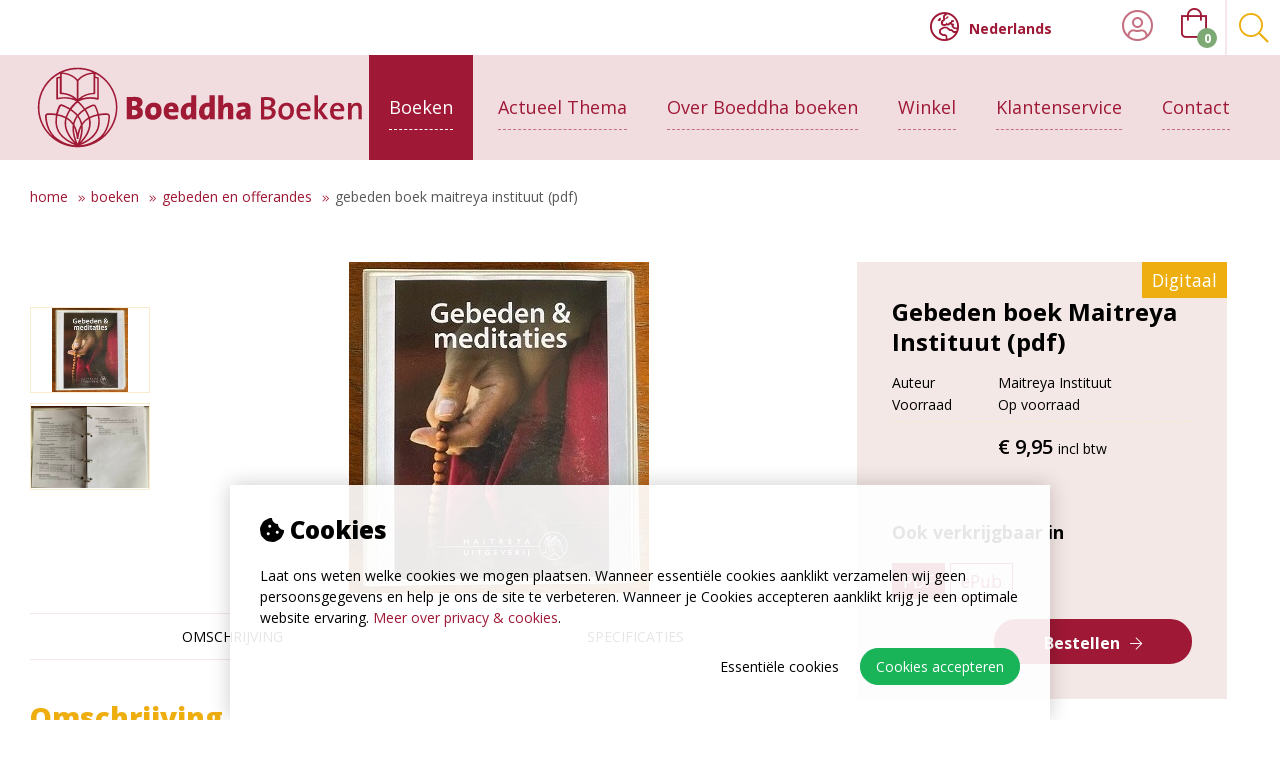

--- FILE ---
content_type: text/html; charset=utf-8
request_url: https://www.boeddhaboeken.nl/gebeden-boek-maitreya-instituut-pdf
body_size: 17749
content:
<!DOCTYPE html>
<html lang="nl-NL" dir="ltr"><head><meta charset="UTF-8"><meta http-equiv="x-ua-compatible" content="ie=edge"><meta name="viewport" content="width=device-width, initial-scale=1, user-scalable=no"><meta name="generator" content="Syveon CMS 4.2.0 "><title>Gebeden boek Maitreya Instituut (pdf) | Boeddha Boeken - Boeddhistische boeken, meditatie, filosofie, Tibetaans boeddhisme boeken, boeddhistische boeken, meditatie, filosofie, Tibetaans boeddhisme boeken</title><link rel="alternate" hreflang="nl-NL" href="https://www.boeddhaboeken.nl/gebeden-boek-maitreya-instituut-pdf" /><link rel="alternate" hreflang="en-GB" href="https://www.buddhabooks.eu/gebeden-boek-maitreya-instituut-pdf" />
<link rel="canonical" href="https://www.boeddhaboeken.nl/gebeden-boek-maitreya-instituut-pdf"/>
<meta name="robots" content="index,follow">
<meta name="description" content="Gebedenboek met gebeden en meditaties in de Nederlandse taal welke gebruikt worden door het Maitreya Instituut te Loenen (Gld), het oudste boeddhsitische in"><link rel="stylesheet" href="/assets/dist/css/styles.css?v=20221124093927">
<script src="//ajax.googleapis.com/ajax/libs/jquery/2.1.3/jquery.min.js"></script>
<meta http-equiv="X-UA-Compatible" content="IE=edge">

<!-- MICROSOFT -->
<meta name="msvalidate.01" content="7356359B4EA4FCE6D3A6045EDD9E22CE" />

<!-- Scripts -->
<script src="/assets/dist/js/head.min.js"></script>

<!-- Google Fonts -->
<link href="https://fonts.googleapis.com/css?family=Open+Sans:300,400,600,700,800&display=swap" rel="stylesheet">

<!-- Google tag (gtag.js) -->
<script async src="https://www.googletagmanager.com/gtag/js?id=G-20HJMYFFYL"></script>
<script>
  window.dataLayer = window.dataLayer || [];
  function gtag(){dataLayer.push(arguments);}
  gtag('js', new Date());

  gtag('config', 'G-20HJMYFFYL');
</script><link rel="stylesheet" href="/public/data/file/css_menu/shopmenu_css_8.css"><link rel="icon" type="image/x-icon" href="https://www.boeddhaboeken.nl/public/data/image/favicon-1.ico">
<link rel="shortcut icon" type="image/x-icon" href="https://www.boeddhaboeken.nl/public/data/image/favicon-1.ico">

<script>
                            (function(i,s,o,g,r,a,m){i["GoogleAnalyticsObject"]=r;i[r]=i[r]||function(){
                                (i[r].q=i[r].q||[]).push(arguments)},i[r].l=1*new Date();a=s.createElement(o),
                                m=s.getElementsByTagName(o)[0];a.async=1;a.src=g;m.parentNode.insertBefore(a,m)
                                })(window,document,"script","//www.google-analytics.com/analytics.js","ga");
                                ga("create", "UA-163911446-1", "auto", {"allowLinker": true});
                                ga('set', 'anonymizeIp', true); ga('set', 'forceSSL', true);
                                ga("send", "pageview");
                            </script>  
</head>

<body data-currency='EUR' data-base-url='https://www.boeddhaboeken.nl' data-language='1' class="no-jquery page cookie-control">
<div class="hide-icons">
  <svg xmlns="http://www.w3.org/2000/svg" xmlns:xlink="http://www.w3.org/1999/xlink">
<defs>
<rect id="SVGID_1_" y="-0.5" width="795.6" height="70.8"/> 
 <rect id="SVGID_1_" x="0" y="0.7" width="795.6" height="70.8"/> 
 <rect id="SVGID_1_" y="0.5" width="795.6" height="70.8"/>
</defs>
<symbol id="icon-boeddha" viewBox="0 0 595.3 887.3"> <path fill="#FFFFFF" d="M197.1,594.5c-4.1,42.8-18.2,76.1-32.1,102.2c5-4.7,12.9-6.4,22.9-6.1c3.8-11.6,22.4-17,24.4-32
	c0.9-6.4-4.5-15.5-3-22.9c1.7-8.3,14.1-16.7,19.8-25.9s14-22.1,15.3-30.5c4.4-29.4-9.8-50.1-21.4-79.4c-0.3-7.7,5.6-19.2-4.6-19.8
	C202.2,509.9,201,554,197.1,594.5 M415.4,600.6c11.5-10.2,35-11.3,38.1-29c3-17.3-8.3-28.5-16.8-41.2c11.2-19.4-0.7-48.3-12.2-59.5
	C416.9,509.2,391,562.7,415.4,600.6 M322.3,13c3.3,4.4,7.6,7.7,6.1,16.8c5.6,3,9.5,7.8,18.3,7.6c0.3,12.4,13.3,12.1,13.7,24.4
	c39.3,12.4,50.1,60.3,44.3,112.9c-1.8,7.9,10.6,1.6,10.7,7.6c13.3,49.5-28.6,68.7-29,114.5c-9.4,4.8-21,0-19.8-10.7
	c-4.6,6.7,4.9,12.3,4.6,19.9c22-2.1,32.6,7,42.7,16.8c44.5,9.4,69.7,27.6,82.4,65.6c3.8,11.3,2.9,22.5,6.1,35.1
	c1.4,5.3,8.1,10.9,9.2,16.8c1.7,9-2.2,19.4-1.5,30.5c2.8,45.1,39.4,99.9,12.2,137.4c-14.5,20-64.2,32.2-62.6,65.6
	c0.5,10.1,13.3,19,7.6,27.5c17.7,14.9,54.9,10.3,68.7,29c4.9-0.3,6.4,2.7,12.2,1.5c40.1,19.6,67.5,104.6,12.2,128.2
	c2.1,5.6,9.7,5.6,10.7,12.2c-52.4,14.7-331.7,10.9-341.9,10.7c-26.2-0.4-140.8-4.7-145-6.1c-18.8-5.2-47.5-0.3-58-13.8
	c-0.2-10.4,11.2-9.1,19.8-10.7c-7.8-8.1-16.9-7.9-24.4-13.7c-29.7-23.4-21.1-84.4,16.8-100.7c5.1-2.2,10.6-1.2,15.3-3.1
	c16.1-6.3,26.3-17.9,39.7-24.4c9-34.8,7.3-70.3,18.3-105.3c5.1-16.2,14-29.8,16.8-45.8c3.9-21.9,3.3-46.3,4.6-73.3
	c1.8-36.7,1.1-94.8,15.3-120.6c21-38.3,87.2-34.6,117.5-58c8.8-6.8,14.1-18.2,10.7-33.6c-11.3,4.3-4.5,27.4-22.9,22.9
	c-9.9-2.4-7.2-24-12.2-38.2c-9.3-26.4-45-55-16.8-77.8c-6.3-33.5-9.2-71.1,7.6-94.6c11.9-16.5,41.7-18.8,41.2-42.7
	c10.2-0.9,11.5-10.9,21.4-12.2C292,13.8,307.4,7.9,322.3,13"/> </symbol>
<symbol id="icon-creatief" viewBox="0 0 353.4 424.3"> <g> <g> <g> <path fill="#9F1135" d="M264.5,90.1H89v244.1h175.4V90.1z M250.7,319.4h-148V104.9h148V319.4z"/> </g> <g> <path fill="#9F1135" d="M0,0v424.3h353.4V0H0z M278.9,348.7H74.5v-273h204.4V348.7z"/> </g> <g> <path fill="#9F1135" d="M106.3,289.8c3.2,9.5,15.3,8.6,23.5,8.7c20.9,0.1,42,0,62.9-0.1c6.2,0,12.3-0.1,18.5-0.1
				c9.8-0.1,21.3,1.7,30.3-3.3c2.7-1.5,4.6-3.8,5.5-6.6c0.3-0.9,0.5-1.9,0.6-3c1-9.2-7.4-13.9-15-15.9c-5-1.3-10.1-2.3-15.2-3.2
				c-0.8-0.1-7.2-0.4-6.3-2c4.1-7,7.3-12.9,9.4-17c4.1-8.2-1.8-16.9-4.7-27.7c-1.5-5.6-3.3-14-7.1-18.6c-4.2-5-10.5-3.2-16.1-5.8
				c-2.8-1.3-10.1-5-10.2-8.9c0-1.7,0.1-3.1,1.8-3.8c1-0.4,2.2-0.4,3.3,0c0.7,0.3,1.1,3,1.7,3.7c1,1.1,2.3,0.8,3.8,0.4
				c1.5-0.4,2.2-2.9,2.5-4.2c0.9-4.1-0.1-8.2,1.4-12.2c1-2.3,3.8-7,2.4-9.6c-0.6-1.4-2.2-0.5-2.9-1.9c-1.2-2-0.5-5.4-1-7.7
				c-0.6-2.6-1.9-5.3-3.5-7.4c-3.1-4.3-6.5-7.1-11.8-4.3l1-0.6c8.7-1.4,2.3-13-4.5-12.7c-4.8,0.3-9.3,2.8-9.3,7.6
				c0,1.7,2,5.4,3.9,5.6l-0.6-0.1c-5.3-2.8-9.4,0.1-12.5,4.4c-1.6,2.2-2.9,4.8-3.5,7.4c-0.5,2.3,0.2,5.7-1,7.7
				c-0.8,1.4-2.3,0.5-2.9,1.9c-1.4,2.7,1.4,7.4,2.4,9.6c1.5,3.9,0.5,8.1,1.4,12.2c0.3,1.3,1,3.6,2.5,4c1.5,0.3,1.7,0.9,2.8,0.3
				c0.3-0.1,1.4-0.5,1.7-0.7c0.3-0.1,0.9-2.1,1.5-2.5c3.9-3.1,6.5,2.5,4.1,5.5c-1.6,1.9-4.3,3.3-6.4,4.5c-3.8,2.2-11,3.1-14.7,5.6
				c-3.4,2.3-4,4.7-6,8.2c-4.8,8.2-5.4,16.6-7.4,25.5c-0.9,4-2.8,8-2,12.1c1.2,6.5,9.8,19.2,9.5,19.9c-0.2,0.6-3,1-3.5,1.2
				c-5.3,1.8-10.4,4.1-15.6,6c-4.3,1.5-9,2.4-12.1,6c-2.5,3-3.5,7.1-2.5,10.9C106.2,289.3,106.2,289.5,106.3,289.8z M198.8,228.7
				v-1.2c1.6,5.3,5.3,10.3,6.2,15.6c1.2,7.8-3.3,13.6-7.8,19.8C193.4,251.7,194.7,239.4,198.8,228.7z M147,243.1
				c0.8-5.3,4.5-10.3,6.2-15.6v1.2c4.1,10.7,5.4,23,1.6,34.2C150.3,256.7,145.8,250.9,147,243.1z"/> </g> </g> </g> </symbol>
<symbol id="icon-cursus" viewBox="0 0 353.4 424.3"> <g> <path fill="#9F1135" d="M176,93.4c-11.6-5.3-26.1-0.5-32.4,7.5c-4.9-5.4-11.3-9.9-21.2-9.9c-7.6,0-13.5,3.2-17.6,7
		c-4.2,3.8-7.4,9.6-7.9,16.7c-0.6,8.7,2.6,15.9,6,21.2c10.6,16.4,28.4,28,40.6,41.4c8.8-8.5,18.1-16.2,27.5-25.6
		c8.1-8.1,19-18.5,19.6-33.5C191.1,105.8,184.3,97.2,176,93.4z"/> <path fill="#9F1135" d="M0,0.8v424.3h354V0.8H0z M277.9,245.7c-1.4,12-2.7,34.4-2.1,54.5c-9.1,9.8-32.4,5.3-50.3,6.3
		c-8.7,10.8-2.1,37-4.2,54.5c-23.8,0-47.5,0-71.3,0h-18.9c-8.4,0-16.8,0-25.2,0c-5.6-32,7.5-60.1,0-88.1
		c-4.4-16.4-20.3-20.5-27.3-29.4c-17.4-22.2-24.4-49.2-23.1-75.5C60.4,74.4,181.4,30,246.5,96.8c20.5,21.1,19.9,35.6,29.4,75.5
		c6.1,25.6,21.1,37.2,27.3,69.2C298,246.1,288.1,246.1,277.9,245.7z"/> </g> </symbol>
<symbol id="icon-footer" viewBox="0 0 98.4 76.7"> <path fill="#FFFFFF" d="M95.4,22.3c0-0.1-0.1-0.1-0.2-0.1c-0.5,0.2-1.2,0.4-1.8,0.7c-0.7,0.3-1.2,0.5-1.6,0.7
	c-0.3,0.5-0.7,1.1-1.1,1.7c-0.4,0.6-0.8,1.3-1.2,1.9c-0.4,0.7-0.8,1.3-1.2,2c-0.4,0.7-0.8,1.3-1.1,1.8L84.5,31
	c-0.3,0.3-0.6,0.5-0.7,0.8c0,0.1,0.1,0.2,0.3,0.2c0.1,0,0.5,0,1.1-0.1c0.6-0.1,1.2-0.1,1.6-0.1c-1.3,2-2.2,3.8-2.8,5.1
	c-0.6,1.4-1,2.4-1,3.2c0,0.8,0.2,1.4,0.6,1.7c0.4,0.3,0.9,0.5,1.5,0.5c1.1,0,2.1-0.2,3.2-0.5c1-0.4,2.2-0.9,3.4-1.7
	c0.2-0.1,0.2-0.2,0.1-0.3c-0.1-0.1-0.2-0.1-0.3,0c-0.8,0.5-1.6,0.9-2.3,1.2c-0.7,0.3-1.4,0.5-2,0.5c-1.2,0-1.8-0.6-1.8-1.9
	c0-0.9,0.3-2,0.8-3.3c0.5-1.2,1.3-2.8,2.3-4.6c0.5,0,1.2-0.1,1.9-0.1c0.7,0,1.4-0.1,2.1-0.1c0.7,0,1.3-0.1,1.9-0.1c0.6,0,1,0,1.3,0
	c0.1,0,0.1-0.1,0.1-0.2c0-0.1-0.1-0.1-0.2-0.2h-6.6c0.7-1.2,1.5-2.5,2.2-3.8c0.8-1.2,1.6-2.4,2.4-3.6c0.2-0.3,0.4-0.5,0.8-0.7
	c0.4-0.2,0.7-0.3,1-0.4C95.4,22.4,95.4,22.4,95.4,22.3 M84.2,36.9c-0.1,0-0.3,0.1-0.4,0.3c-0.4,0.5-0.9,1.1-1.6,1.7
	c-0.6,0.7-1.3,1.3-2,1.9c-0.7,0.6-1.4,1.1-2.1,1.6c-0.7,0.4-1.4,0.6-2,0.6c-0.7,0-1-0.4-1-1.1c0-0.5,0.2-1.2,0.6-2.2
	c0.4-0.9,0.8-1.9,1.3-2.9c0.5-1,1-2,1.5-2.9c0.5-0.9,0.8-1.5,1-1.9c0.1-0.1,0.1-0.3,0.2-0.4c0-0.1,0.1-0.2,0.1-0.3
	c0-0.5-0.3-0.8-0.8-0.8c-0.5,0.3-1.1,0.6-1.7,1c-0.6,0.4-1.3,0.9-1.9,1.4c-0.6,0.5-1.2,1-1.8,1.6c-0.6,0.6-1,1.1-1.5,1.6
	c-0.1,0.1-0.1,0.1-0.2,0.1c-0.1,0,0,0,0-0.2c0.3-0.5,0.5-1.1,0.9-1.8c0.3-0.7,0.5-1.3,0.5-1.6c0-0.5-0.2-0.8-0.6-0.8
	c-0.6,0-1.4,0.4-2.4,1.3c-1,0.8-2.2,2.1-3.6,3.7c0.5-0.9,1-1.8,1.6-2.8c0.6-1,1-1.9,1.3-2.6c0-0.2-0.1-0.4-0.2-0.6
	c-0.1-0.2-0.3-0.3-0.5-0.3c-0.2,0-0.4,0.2-0.6,0.5c-0.9,1.6-1.9,3.2-2.8,4.8c-0.9,1.6-1.9,3.2-2.8,4.7c-0.1,0.2-0.2,0.4-0.2,0.7
	c0,0.3,0,0.5,0.1,0.8c0.1,0.3,0.2,0.4,0.5,0.4c0.2,0,0.4-0.3,0.8-0.9c0.4-0.6,0.8-1.2,1.3-2c0.4-0.6,0.9-1.2,1.5-1.9
	c0.6-0.7,1.2-1.4,1.8-2c0.6-0.6,1.2-1.2,1.7-1.6c0.5-0.4,0.9-0.7,1.1-0.7c0.1,0,0.2,0.1,0.2,0.4c0,0.1-0.1,0.3-0.2,0.8
	c-0.1,0.4-0.3,0.9-0.6,1.6c-0.3,0.6-0.6,1.3-1,2c-0.4,0.7-0.8,1.4-1.3,2c-0.3,0.4-0.5,0.7-0.6,1c-0.1,0.3-0.2,0.5-0.2,0.6
	c0,0.2,0.1,0.4,0.2,0.5c0.1,0.2,0.3,0.3,0.5,0.3c0.2,0,0.4-0.2,0.6-0.5c0.2-0.3,0.5-0.7,0.7-1.2c0.2-0.5,0.5-0.9,0.7-1.4
	c0.2-0.5,0.5-0.9,0.8-1.3c0.2-0.4,0.6-0.8,1.1-1.3c0.5-0.5,1-1.1,1.6-1.7c0.6-0.6,1.2-1.1,1.7-1.6c0.6-0.5,1.1-0.8,1.6-1.1
	c0.2,0,0.3,0.1,0.3,0.3c0,0.4-0.2,1-0.6,1.8c-0.4,0.9-0.9,1.8-1.4,2.8c-0.5,1-1,1.9-1.4,2.8c-0.4,0.9-0.6,1.5-0.6,1.9
	c0,0.6,0.1,1.1,0.4,1.3c0.3,0.3,0.8,0.4,1.5,0.4c0.8,0,1.6-0.2,2.4-0.6c0.8-0.4,1.7-1,2.4-1.6c0.8-0.6,1.5-1.3,2.2-2
	c0.7-0.7,1.3-1.4,1.8-1.9C84.3,37.1,84.4,37,84.2,36.9 M59.5,34.5c-0.5,0.9-1.1,1.8-1.9,2.7c-0.8,0.9-1.7,1.7-2.8,2.5
	c-1.1,0.8-2.2,1.3-3.3,1.6c0.6-1,1.1-2,1.7-3c0.6-1,1.2-1.9,1.8-2.8c0.4-0.6,0.9-1.2,1.3-1.7c0.5-0.5,0.9-0.9,1.3-1.3
	c0.4-0.3,0.8-0.6,1.2-0.8c0.3-0.2,0.6-0.3,0.8-0.3c0.3,0,0.5,0.1,0.6,0.3c0.1,0.2,0.1,0.4,0.1,0.5C60.2,32.8,60,33.6,59.5,34.5
	 M67.6,33.4c-0.1,0-0.2,0-0.2,0.1c-1.1,1.5-2.4,2.7-3.6,3.7c-1.3,0.9-2.6,1.7-3.9,2.3c-1.3,0.6-2.5,0.9-3.7,1.2
	c-1.2,0.2-2.3,0.4-3.2,0.5c1.8-0.9,3.3-1.8,4.6-2.8c1.2-1,2.2-2,2.9-2.9c0.7-0.9,1.3-1.8,1.6-2.5c0.3-0.8,0.5-1.3,0.5-1.7
	c0-0.5-0.1-0.9-0.3-1.1c-0.2-0.2-0.5-0.3-0.9-0.3c-0.4,0-0.8,0.1-1.2,0.3c-0.4,0.2-0.9,0.5-1.3,0.9c-0.4,0.4-0.9,0.8-1.3,1.2
	c-0.4,0.4-0.8,0.8-1.2,1.2c0.5-0.7,0.9-1.4,1.4-2c0.4-0.6,0.9-1.2,1.4-1.8c0.5-0.6,1-1.2,1.6-1.8c0.6-0.6,1.2-1.3,2-2
	c0.1-0.1,0.2-0.3,0.2-0.4c0-0.1-0.1-0.1-0.2-0.1c0,0-0.1,0-0.3,0c-0.2,0-0.4,0-0.6,0.1c-0.2,0-0.4,0.1-0.6,0.1
	c-0.2,0-0.4,0.1-0.4,0.1c-0.3,0.1-0.4,0.2-0.6,0.3c-1.2,1.6-2.4,3.4-3.5,5.4c-1.1,2-2.3,3.9-3.4,5.8l-2.5,4c-0.1,0-0.3,0.1-0.6,0.1
	c-0.2,0-0.3,0.2-0.3,0.4c0,0.3,0.1,0.5,0.3,0.6c-1.2,2-2.4,4.1-3.6,6.1c-1.2,2-2.3,3.9-3.4,5.7c-1.1,1.8-2,3.4-2.9,4.9
	c-0.9,1.5-1.6,2.7-2.2,3.7c-0.6,1-1.1,1.8-1.6,2.4c-0.5,0.6-1,1.2-1.5,1.7c-0.5,0.5-1.1,0.9-1.7,1.2c-0.6,0.3-1.4,0.7-2.4,1
	c-0.2,0.1-0.3,0.2-0.3,0.3c0,0.2,0.2,0.2,0.4,0.1c0.9-0.3,1.7-0.6,2.5-0.8c0.8-0.2,1.4-0.4,2-0.5c0.6-0.2,1.1-0.4,1.5-0.6
	c0.4-0.2,0.8-0.6,1-1c1.3-2.2,2.5-4.4,3.6-6.7c1.1-2.3,2.3-4.6,3.7-7.2c0.9-1.7,1.9-3.4,2.8-5.2c0.9-1.7,1.9-3.5,2.9-5.2
	c0.6-0.1,1.2-0.2,1.8-0.3c0.6-0.1,1.3-0.2,2.1-0.4c2.4-0.5,4.6-1.4,6.8-2.5c2.2-1.2,4.2-2.9,6.1-5.3C67.7,33.5,67.6,33.4,67.6,33.4
	 M73.2,2.6c-0.5-0.3-1.2-0.5-1.9-0.5c-1,0-2.1,0.3-3.2,0.9c-1.1,0.6-2.3,1.5-3.4,2.5c-1.1,1.1-2.3,2.3-3.4,3.6
	c-1.1,1.4-2.1,2.8-3.1,4.3c-1.8,2.7-3.5,5.4-5.2,8.2c-1.7,2.8-3.4,5.8-5.2,9.1c-0.4,0-0.9,0-1.4,0.1c-0.5,0-1.1,0.1-1.6,0.1
	c-0.6,0-1.1,0.1-1.6,0.2c-0.5,0.1-0.9,0.1-1.2,0.2c-0.4,0.1-0.9,0.5-1.4,1.1c-0.5,0.6-1,1.5-1.5,2.7l0.2,0.1c0.4-0.8,0.7-1.4,1-1.8
	c0.3-0.4,0.7-0.8,1.3-1c0.5-0.2,1.3-0.4,2.1-0.5c0.9-0.1,2.1-0.2,3.6-0.3c-0.9,1.5-1.8,3.2-2.9,5.1c-1.1,2-2.2,4-3.4,6.1
	c-1.2,2.1-2.4,4.3-3.7,6.4c-1.3,2.2-2.5,4.2-3.8,6.1c-2.4,3.6-4.8,6.5-7,8.9c-2.3,2.3-4.4,4.2-6.5,5.6c-2.1,1.4-4,2.4-5.9,2.9
	c-1.9,0.6-3.6,0.8-5.2,0.9c-1,0-1.9-0.1-2.6-0.4c-0.7-0.3-1.3-0.6-1.8-1c-0.5-0.4-0.8-0.8-1.1-1.2c-0.2-0.4-0.4-0.7-0.4-1
	c-0.1-0.2-0.1-0.3-0.2-0.3c-0.1,0-0.1,0.1-0.1,0.4c0.2,1,0.5,1.7,1,2.3c0.4,0.6,0.9,1,1.5,1.4c0.6,0.3,1.1,0.5,1.7,0.6
	c0.6,0.1,1.1,0.2,1.6,0.2c1.7,0,3.5-0.3,5.4-1c1.9-0.7,4-1.7,6.1-3.2c2.2-1.5,4.5-3.4,6.9-5.8c2.4-2.4,5-5.3,7.6-8.7
	c1.1-1.4,2.2-3,3.5-4.8c1.3-1.8,2.6-3.8,3.9-6c1.3-2.1,2.6-4.4,3.9-6.7c1.3-2.3,2.5-4.6,3.7-6.9c0.7,0,1.4,0,2.3,0
	c0.8,0,1.7,0,2.4-0.1c0.8,0,1.5,0,2,0h1.1c0.1-0.2,0-0.4-0.2-0.5H56h-2.1c-0.8,0-1.6,0-2.3,0c-0.8,0-1.3,0-1.6,0
	c0.7-1.5,1.6-3.1,2.5-4.8c0.9-1.7,1.8-3.4,2.7-5.1c0.9-1.7,1.7-3.2,2.5-4.7c0.8-1.5,1.4-2.7,2-3.6c1-1.6,1.9-3,2.8-4.1
	C63.3,7.5,64.1,6.6,65,6c0.8-0.6,1.7-1.1,2.5-1.3c0.8-0.3,1.6-0.4,2.3-0.4c1.1,0,1.9,0.2,2.5,0.6c0.6,0.4,0.9,0.9,0.9,1.7
	c0,0.2,0,0.4,0,0.6c0,0.2-0.1,0.5-0.1,0.8C73.1,8,73.1,8,73.2,8c0.1,0,0.2,0,0.3-0.1c0-0.2,0-0.5,0.1-1c0.1-0.4,0.1-0.9,0.2-1.3
	c0.1-0.4,0.1-0.8,0.2-1.2C73.9,4.1,74,3.9,74,3.8C74,3.3,73.7,3,73.2,2.6"/> </symbol>
<symbol id="icon-meditatie" viewBox="0 0 353.4 424.3"> <g> <g> <path fill="#9E1135" d="M215,219.5v2.3c-7,19.7-9.1,42.5-2.8,62.9c7.7-11.4,15.4-22,13.3-36.4C224.1,238.4,217.8,229.3,215,219.5z
			"/> </g> <g> <path fill="#9E1135" d="M137.4,219.5c-2.8,9.9-9.1,19-10.5,28.8c-2.1,14.4,5.6,25,13.3,36.4c6.3-20.5,4.2-43.2-2.8-62.9V219.5z"/> </g> <g> <g> <path fill="#9E1135" d="M-0.2,0.8v424.3h353.6V0.8H-0.2z M298.2,326.2c-0.2,1.9-0.5,3.7-1,5.4c-1.6,5.2-4.6,9.4-9.3,12.2
				c-15.3,9.2-34.8,6-51.6,6.1c-10.5,0.1-21,0.1-31.5,0.2c-35.6,0.3-71.4,0.3-107,0.2c-13.9-0.1-34.6,1.6-40.1-16
				c-0.1-0.4-0.3-0.9-0.4-1.3c-1.7-6.9,0-14.5,4.2-20c5.2-6.7,13.3-8.3,20.6-11.1c9-3.4,17.6-7.8,26.6-11.1c0.9-0.3,5.6-1.1,6-2.2
				c0.5-1.3-14.1-24.6-16.1-36.6c-1.3-7.6,1.9-15.1,3.4-22.4c3.4-16.5,4.5-32,12.7-47.1c3.5-6.4,4.4-10.8,10.3-15
				c6.4-4.6,18.5-6.3,25-10.3c2.7-1.7,8.1-5.5,11.2-9.8c-0.5-0.1-1-0.2-1.5-0.3c-3.3-0.9-5.2-3.8-6.6-7.2c-1-2.5-1.8-5.3-2.6-7.7
				c-0.6-1.9-1.2-3.7-1.8-5.6c-2.9-0.1-5.4-4.2-5.7-9.4c-0.2-3.1,0.5-5.9,1.6-7.8c-0.2-1.1-0.4-2.1-0.5-3.2
				C143,96.6,142.6,85,148,77c3-4.4,8.3-9.1,12.8-11c13.4-5.6,31.7-3.3,39.1,12.2c3.9,8.3,4.2,19.9,2.8,31.1
				c0.8,1.6,1.4,3.6,1.5,5.9c0.3,5.3-1.8,9.7-4.7,10.2c-0.5,1.9-1.2,3.7-1.6,5.4c-2.4,10-4.4,15.1-9.8,16.8
				c3.3,5.6,12.3,10.5,16.2,12.5c9.5,4.9,20.2,1.5,27.3,10.7c6.5,8.4,9.6,24,12.2,34.2c5,19.9,15.1,35.9,8.1,51.1
				c-3.5,7.6-8.9,18.4-15.9,31.3c-1.5,2.8,9.4,3.4,10.8,3.7c8.8,1.6,17.4,3.4,25.9,5.8C285.6,300.5,299.8,309.3,298.2,326.2z"/> </g> </g> </g> </symbol>
<symbol id="icon-retraite" viewBox="0 0 353.4 424.3"> <g> <path fill="#9E1135" d="M167.9,284.1c0.2-0.3,0.3-0.6,0.3-0.9c-0.4-2.3-15.1-11.5-15.2-11.6c-12.9-7.8-24.7-11.9-36-12.5
		c-1.2-0.1-2.4-0.1-3.6-0.1c-3,0-6.1,0.2-10,0.6c-3.3,0.3-5.8,0.5-8.1,0.5c-3,0-5.9-0.2-8.8-0.8c-5.6-1-9.7-1.9-11.7-5.1
		c0,0,0,0,0,0c0,0,0,0,0,0c0,0,0,0,0,0c0,0,0,0,0,0c-0.3-0.5-1-0.6-1.5-0.4c-0.5,0.3-0.7,0.9-0.5,1.4c0,0,0,0,0,0.1c0,0,0,0,0,0
		c0,0,0,0,0,0c0,0,0,0,0,0c0,0,0,0,0,0c0,0,0,0,0,0c0,0,0,0,0,0c0.6,0.9,12.7,19.7,30.7,31.5c0.6,0.5,15.4,12,33.5,12c0,0,0,0,0,0
		C148.9,298.7,159.3,293.8,167.9,284.1z"/> <path fill="#9E1135" d="M109.7,251.2c1.6-0.2,3.3-0.4,5.1-0.4c22.5,0,46.7,20.3,46.9,20.6c0.2,0.2,0.5,0.3,0.8,0.3c0,0,0,0,0,0
		c0.6,0,1.1-0.5,1.1-1c0-0.2,0-0.3-0.1-0.5c-13.2-38.7-63.6-52.8-64.1-52.9c-0.3-0.1-0.7,0-1,0.2c-0.3,0.2-0.4,0.5-0.4,0.8
		c0,15.8,10.2,31.8,10.6,32.5C108.8,251.1,109.2,251.3,109.7,251.2z"/> <path fill="#9E1135" d="M132.8,220.2c29.2,24.1,35.3,43.3,35.3,43.5c0.1,0.4,0.6,0.8,1.1,0.8c0,0,0,0,0,0c0.5,0,0.9-0.3,1.1-0.8
		c5.1-21.9,34.4-42.2,34.7-42.4c0.2-0.2,0.4-0.4,0.4-0.6c3.7-17-5.6-28.6-6-29.1c-0.2-0.2-0.5-0.4-0.8-0.4c-0.3,0-0.6,0.1-0.8,0.2
		c-16.7,12.9-25.7,38.2-28.9,48.7c-4.9-18.4-28.7-48.2-29.8-49.6c-0.2-0.3-0.7-0.5-1.1-0.4c-0.4,0.1-0.8,0.3-0.9,0.7
		c-5.8,16.8-4.8,28.2-4.8,28.7C132.4,219.8,132.5,220,132.8,220.2z"/> <path fill="#9E1135" d="M168.6,223C168.6,223,168.6,223,168.6,223c0.4,0,0.8-0.2,1-0.6c12.7-23.1,7.5-42.2,2.5-49.9
		c-1.7-2.5-2.6-2.5-3-2.5c-0.4,0-0.8,0.2-1.1,0.5c-18,20.7-0.6,51.6-0.4,51.9C167.8,222.8,168.2,223,168.6,223z"/> <path fill="#9E1135" d="M190.1,303.9c-7.2-2.7-14.3-6.6-19.3-12.3c-0.9-1.1-3.4-0.3-4,0.7c-3.1,4.6-10.3,9.6-16.3,10.3
		c-0.9,0.1-1.7,0.6-2,1.2c-0.5,0.5-0.6,0.9,0.1,1.2c0.2,0.1,0.5,0.2,0.9,0.2c12.8,2.3,25.7,1.5,38.6,1.1
		C188.9,306.1,191.9,304.6,190.1,303.9z"/> <path fill="#9E1135" d="M225,259c-1.2,0-2.4,0-3.6,0.1c-11.3,0.6-23.1,4.7-36,12.5c-0.1,0.1-14.9,9.4-15.2,11.6
		c-0.1,0.3,0,0.7,0.3,0.9c8.7,9.6,19,14.5,30.8,14.5c18.1,0,32.9-11.5,33.5-11.9c18.1-11.9,30.3-30.7,30.8-31.5c0,0,0,0,0,0
		c0,0,0,0,0,0c0,0,0,0,0,0h0c0,0,0,0,0,0c0,0,0,0,0-0.1h0c0.3-0.5,0.1-1.1-0.5-1.4c-0.5-0.3-1.2-0.1-1.5,0.4l0,0c0,0,0,0,0,0
		c0,0,0,0,0,0c0,0,0,0,0,0c-2,3.1-6.1,4.1-11.7,5.1c-3,0.5-5.8,0.8-8.8,0.8c-2.4,0-4.9-0.1-8.1-0.5C231.2,259.1,228,259,225,259z"/> <path fill="#9E1135" d="M-1.3,0.6v424.3h355V0.6H-1.3z M82,149c74-77,146-47,196,23c16.4,22.9,29.8,43.2,29.8,43.2
		c-26.5-19.7-47-46.9-74.1-65.8c-63.9-44.6-124.9-16.2-173.3,36.7c-12.8,13.9-27.7,27.8-27.7,27.8C59.7,172.9,76.3,154.9,82,149z
		 M278.3,270.8c-41.7,33.4-115.8,106.3-223-6.7c-5.6-5.9-14.5-14.7-19.6-22.2c0,0,14.9-13.8,27.7-27.8
		c48.4-52.9,109.4-81.3,173.3-36.7c27.1,18.9,47.5,46.1,74.1,65.8C310.8,243.2,295.5,257,278.3,270.8z"/> <path fill="#9E1135" d="M173.8,270.3c-0.1,0.4,0,0.9,0.5,1.2c0.2,0.1,0.4,0.2,0.6,0.2c0.3,0,0.5-0.1,0.8-0.3
		c0.2-0.2,24.4-20.6,46.9-20.6c1.7,0,3.5,0.1,5.1,0.4c0.5,0.1,0.9-0.1,1.1-0.5c0.4-0.7,10.6-16.7,10.6-32.5c0-0.3-0.2-0.6-0.4-0.8
		c-0.3-0.2-0.6-0.3-1-0.2C237.4,217.4,186.9,231.5,173.8,270.3z"/> </g> </symbol>
<symbol id="icon-ritueel" viewBox="0 0 353.4 424.3"> <path fill="#9E1135" d="M-0.2,0.8v424.3h353.6V0.8H-0.2z M117.5,201.9c1.1,8.3,14,55.8,22.6,31.5c6.1-17.3-7.2-40.8-5.7-59.1
	c1.5-17.5,15.8-42.2,34.9-33.7c1.2,10.2-12.8,22.1-15.4,32.7c-4.7,19.4,4.2,36.7,9.7,55c5.7,19,7.2,42.3,1.6,62.1
	c-6.2,21.8-14.9,39.4-31,54.4c-13.3,12.3-36.9,24.9-54,22.7c3.5-15.7,9.1-30.1,8.9-46.2c-0.2-18.3-3.3-32.2-6.5-49.3
	c-8.5-45.9-10.2-86.7,14.5-127.8c10.1-16.9,22.4-30.8,34.2-46.1c2.3-3,4.4-6.2,6.6-9.3c4.9-7.3,9.8-14.6,15-21.5
	c2.6-3.4,5.6-7,9.2-8.9c0.1-0.1,0.2-0.1,0.3-0.2c3.7-1.7,6.5,0.9,7.9,5.1c3.1,9-3.1,21.2-7.7,28.1c-10.3,15.7-20.9,30.3-30.6,46.5
	C118.8,160.2,113.9,174.8,117.5,201.9z M272.9,367.5c-17.1,2.2-40.7-10.4-54-22.7c-16.2-15-24.9-32.6-31-54.4
	c-5.6-19.7-4.1-43.1,1.6-62.1c5.5-18.3,14.4-35.6,9.7-55c-2.6-10.6-16.6-22.5-15.4-32.7c19.1-8.5,33.4,16.1,34.9,33.7
	c1.6,18.3-11.8,41.8-5.7,59.1c8.7,24.4,21.5-23.2,22.6-31.5c3.6-27.1-1.2-41.7-14.7-64c-9.8-16.2-20.4-30.7-30.6-46.5
	c-4.5-6.9-10.7-19.1-7.7-28.1c1.4-4.2,4.2-6.8,7.9-5.1c0.1,0.1,0.2,0.1,0.3,0.2c3.7,2,6.7,5.5,9.2,8.9c5.3,6.9,10.2,14.2,15,21.5
	c2.1,3.2,4.2,6.3,6.6,9.3c11.9,15.3,24.1,29.3,34.2,46.1c24.7,41.1,23,81.9,14.5,127.8c-3.2,17.2-6.3,31-6.5,49.3
	C263.8,337.3,269.4,351.8,272.9,367.5z"/> </symbol>
<symbol id="icon-universeel" viewBox="0 0 353.4 424.3"> <path fill="#9F1934" d="M0.1,425.1h353.1V1.3H0.1V425.1z M183,105.2c0.1-6.2-0.9-10.9,5.7-16.1c0.6-0.5,1.3-0.9,1.9-1.2
	c26.1,3,51.4,14.6,71.5,34.6c19.9,19.9,31.4,45,34.5,70.9c-0.5,1.4-1.1,2.6-2,3.6c-9.9,10.7-34.4-1.6-42.7,6.7
	c-8.1,8.1,6.1,15.4,5.2,24.2c-2.4,22.4-38.5,13.1-32.3-5.7c2.8-8.6,10.3-10.6,5.7-17.1c-4.4-6.3-13.9-4.3-20.4-4.3
	c-6.1,0-15.1,2.2-20.4-1.4c-10.7-7.3-6.3-17.4-6.2-29.9c28.9,15.3,53.5-26.8,30.9-48c-9.6-9-19.8-7.7-30.4-4.7
	C181.5,115.3,183,109.4,183,105.2 M91.3,122.4c19.9-19.9,45-31.4,70.9-34.5c2.4,1.1,4.5,2.8,6.2,5.4c5.5,8.6-4.2,31.4,4.3,39.4
	c6.9,6.6,11.1-2,18.5-4.3c13.9-4.2,28.5,18.2,11.4,29.5c-3.8,2.5-9.2,2.2-12.3,0.9c-7.9-3-10.2-9.9-16.6-5.2
	c-7,5.1-3.8,14.7-3.8,21.8c0,14.4-0.6,25.6-18,25.6c-4.3,0-8.3,0.6-12.8-1.4c13.7-28.4-26.9-51.4-48-30.9c-9.2,9-9.8,20.4-5.2,30.9
	c-5.5,0.7-18.8,4.3-25.6-1.9c-1.5-1.4-2.6-3-3.3-4.7C59.9,167.3,71.4,142.2,91.3,122.4 M165.5,325c-1.2,1.2-2.6,2-4.1,2.6
	c-25.6-3.3-50.4-14.7-70.1-34.4c-20.4-20.4-32-46.3-34.7-72.9c0.1-0.1,0.1-0.2,0.2-0.3c10.9-15.8,34.6,1,44.2-9
	c7.4-7.8-2.4-10.1-4.7-19c-6.4-24.9,40.9-22.6,31.3,1.9c-2.8,7.1-9.5,11-5.2,16.6c8.9,11.7,35.1-6.9,46.1,10.9
	c4.1,6.8-0.1,16.3,0.5,24.2c-28.3-14.3-52.4,25.4-31.8,47c9.3,9.8,20.6,9.6,31.4,5.7c1.9,1,1.4,6.9,1.4,10.9
	C169.7,314.9,170.2,320.4,165.5,325 M262.1,293.3c-19.7,19.7-44.5,31.1-70.1,34.4c-2.6-0.9-4.8-2.3-6.6-4.5
	c-3.5-4.4-2.4-12.4-2.4-20.4c0-6.1,1.4-15.9-2.9-19.9c-7.2-6.9-11.3,2.8-19,4.7c-13.2,3.4-25.6-16.9-13.3-28.5
	c3.9-3.7,10.8-4.1,12.3-3.8c9.4,1.6,12.2,11.7,19.5,6.2c10.6-8.1-1.9-31.7,5.7-41.8c4.3-5.7,9.4-5.6,15.2-5.7c4.8-0.1,10-1.4,14.3,1
	c-2.7,5.4-3.7,9.2-3.3,13.8c2.3,33,52.9,33.1,57.9,2.9c0.9-5.4,0.6-10.3-2.8-17.1c11.4-0.3,23.7-4.4,29.9,7.1
	c0.1,0.1,0.1,0.2,0.2,0.4C293.7,248,282.1,273.2,262.1,293.3"/> </symbol>
<symbol id="logo" viewBox="0 0 413.4 103.5"> <g> <path fill="#A01A35" d="M134.1,61.2c-0.4,1-1.1,2-2.1,2.8c-1,0.9-2.1,1.5-3.7,2c-1.5,0.5-3.2,0.7-5.2,0.7c-0.4,0-1.3,0-2.6-0.1
		c-2.4,0-4.4,0-6.3,0v-28c1.2-0.1,2.8-0.1,4.7-0.2c1.9,0,3.7-0.1,5.5-0.1c3.1,0,5.5,0.6,7.2,1.7c1.7,1.2,2.5,3,2.5,5.3
		c0,1.3-0.3,2.5-1.1,3.6c-0.8,1.1-1.7,1.9-3,2.4v0.1c1.4,0.3,2.5,1.1,3.3,2.3c0.8,1.1,1.2,2.4,1.2,3.9
		C134.7,59.1,134.5,60.2,134.1,61.2z M126.4,44.4c-0.6-0.5-1.7-0.8-3-0.8c-0.8,0-1.7,0-2.7,0.1v6.2c0.3,0,1,0,1.9,0
		c1.6,0,2.7-0.3,3.5-0.9c0.8-0.6,1.2-1.4,1.2-2.5C127.4,45.6,127.1,44.9,126.4,44.4z M126.5,55.6c-0.9-0.5-2-0.9-3.6-0.9
		c-1.1,0-1.8,0-2.2,0v6.7c0.5,0.1,1.4,0.1,2.5,0.1c1.4,0,2.5-0.3,3.3-1c0.8-0.6,1.2-1.5,1.2-2.5C127.8,57,127.4,56.1,126.5,55.6z"/> <path fill="#A01A35" d="M157.4,60.5c-0.5,1.4-1.3,2.6-2.3,3.6c-1,1-2.2,1.7-3.5,2.4c-1.3,0.5-2.8,0.8-4.4,0.8
		c-3.1,0-5.6-0.9-7.3-2.5c-1.7-1.7-2.6-4.3-2.6-7.8c0-1.7,0.3-3.2,0.8-4.6c0.5-1.4,1.3-2.6,2.3-3.6c1-1,2.2-1.7,3.5-2.4
		c1.3-0.5,2.8-0.8,4.4-0.8c3.2,0,5.7,0.9,7.3,2.6c1.7,1.7,2.5,4.4,2.5,7.8C158.2,57.6,158,59.1,157.4,60.5z M147.9,51
		c-1.1,0-2,0.4-2.8,1.3c-0.8,0.9-1.1,2.2-1.1,3.8c0,3.7,1.3,5.5,3.8,5.5c1.1,0,2.1-0.4,2.8-1.4c0.7-1,1-2.3,1-3.9
		C151.6,52.8,150.4,51,147.9,51z"/> <path fill="#A01A35" d="M179.4,57.9h-12.3c0,1.4,0.4,2.4,1.3,3.2s2.1,1.1,3.8,1.1c2.2,0,4.2-0.4,6.1-1.3l0.6,4.8
		c-1.1,0.4-2.4,0.9-3.7,1c-1.3,0.3-2.6,0.3-3.9,0.3c-3.4,0-6-0.9-7.8-2.6c-1.8-1.7-2.7-4.4-2.7-7.9c0-3.3,0.9-5.9,2.6-8
		c1.7-2.1,4.2-3,7.3-3c3,0,5.2,0.9,6.7,2.7c1.5,1.7,2.3,4.1,2.3,7C179.6,55.9,179.5,56.9,179.4,57.9z M172.6,51
		c-0.5-0.6-1.2-0.9-2.2-0.9c-1,0-1.7,0.3-2.3,1s-1,1.5-1,2.6h6.3C173.4,52.5,173.1,51.7,172.6,51z"/> <path fill="#A01A35" d="M196,66.7c0-1.1,0.1-2.1,0.2-3H196c-0.6,1-1.4,1.9-2.4,2.5c-1,0.6-2.4,1-3.8,1c-2.4,0-4.3-0.9-5.6-2.6
		c-1.3-1.7-1.9-4.1-1.9-7.1c0-1.7,0.3-3.3,0.8-4.7s1.2-2.7,2.2-3.7c1-1,2.1-1.9,3.5-2.5c1.4-0.6,3-0.9,4.7-0.9c0.7,0,1.4,0,2.1,0.1
		v-9.4h6.4v30.4C201.9,66.7,196,66.7,196,66.7z M195.4,51c-0.7-0.2-1.4-0.3-2.2-0.3c-1.3,0-2.4,0.5-3.1,1.5c-0.8,1-1.1,2.5-1.1,4.7
		c0,3.4,1,5.1,2.9,5.1c1,0,1.9-0.6,2.6-1.7c0.7-1.1,1-2.5,1-4.3L195.4,51L195.4,51z"/> <path fill="#A01A35" d="M219.1,66.7c0-1.1,0.1-2.1,0.2-3h-0.1c-0.6,1-1.4,1.9-2.4,2.5c-1,0.6-2.4,1-3.8,1c-2.4,0-4.3-0.9-5.6-2.6
		c-1.3-1.7-1.9-4.1-1.9-7.1c0-1.7,0.3-3.3,0.8-4.7c0.5-1.4,1.2-2.7,2.2-3.7c1-1,2.1-1.9,3.5-2.5c1.4-0.6,3-0.9,4.7-0.9
		c0.7,0,1.4,0,2.1,0.1v-9.4h6.4v30.4C225.1,66.7,219.1,66.7,219.1,66.7z M218.6,51c-0.7-0.2-1.4-0.3-2.2-0.3c-1.3,0-2.4,0.5-3.1,1.5
		c-0.8,1-1.1,2.5-1.1,4.7c0,3.4,1,5.1,2.9,5.1c1,0,1.9-0.6,2.6-1.7c0.7-1.1,1-2.5,1-4.3L218.6,51L218.6,51z"/> <path fill="#A01A35" d="M242.2,66.7V53.6c0-0.9-0.2-1.6-0.4-2c-0.3-0.4-0.8-0.7-1.5-0.7c-1.1,0-2.1,0.6-2.9,1.7
		c-0.8,1.1-1.2,2.5-1.2,4.1v10h-6.4V36.3h6.4v8.3c0,0.6,0,1.4-0.1,2.2c-0.1,0.8-0.2,1.5-0.3,2.1h0.1c0.6-1,1.5-1.8,2.6-2.4
		c1.1-0.6,2.4-0.9,3.9-0.9c2.2,0,3.7,0.6,4.7,1.8c1,1.2,1.5,2.8,1.5,4.7v14.6H242.2z"/> <path fill="#A01A35" d="M264.6,66.7c0-1.4,0.1-2.4,0.2-3.1h-0.1c-0.5,1-1.3,1.9-2.4,2.6c-1.1,0.7-2.4,1-3.8,1
		c-1.9,0-3.4-0.5-4.4-1.6c-1-1-1.6-2.4-1.6-4.1c0-2.5,1-4.4,3.2-5.8c2.2-1.3,5-2,8.5-2V53c0-0.9-0.3-1.6-0.9-1.9
		c-0.5-0.4-1.5-0.6-2.9-0.6c-0.9,0-1.9,0.2-3,0.4s-2.1,0.6-3,1l-0.5-5.2c1.1-0.3,2.4-0.7,3.7-0.9c1.3-0.3,2.6-0.3,3.8-0.3
		c3.4,0,5.8,0.6,7.1,1.8c1.3,1.2,2,3,2,5.6v8.9c0,1.8,0.1,3.5,0.2,4.9L264.6,66.7L264.6,66.7z M264,57.8c-2.1,0-3.6,0.3-4.4,0.7
		c-0.9,0.5-1.2,1.1-1.2,2c0,0.5,0.2,1,0.5,1.3c0.3,0.3,0.9,0.5,1.6,0.5c1,0,1.8-0.4,2.5-1.2s1-1.7,1-2.8L264,57.8
		C264.1,57.8,264,57.8,264,57.8z"/> </g> <g> <path fill="#A01A35" d="M301.6,61.2c-0.3,1-1,1.9-1.8,2.8c-0.9,0.9-2,1.6-3.4,2.1c-1.5,0.5-3.2,0.8-5.2,0.8c-0.5,0-1.7,0-3.7,0
		c-1.5,0-2.8-0.1-3.8-0.1V38.7h1.4c3.1-0.1,5.7-0.1,7.4-0.1c3,0,5.3,0.6,6.9,1.7c1.6,1.2,2.4,2.9,2.4,5.1c0,1.5-0.4,2.7-1.3,3.9
		c-0.9,1.1-2,2-3.5,2.5l0,0c1.7,0.3,3,1.1,4,2.3c1,1.2,1.4,2.5,1.4,4.1C302.2,59.2,302,60.3,301.6,61.2z M295.6,43.2
		c-0.8-0.7-2.2-1-4.1-1c-1,0-2.1,0-3.6,0.1v8.3c0.5,0,1.3,0,2.4,0c2.1,0,3.7-0.3,4.8-1.2c1.1-0.8,1.7-1.9,1.7-3.4
		C296.9,44.9,296.4,43.9,295.6,43.2z M295.5,55c-1.2-0.7-2.9-1-5-1c-1.3,0-2.1,0-2.5,0v9c0.8,0.2,1.8,0.2,3.3,0.2
		c2,0,3.5-0.4,4.5-1.3c1-0.9,1.6-2,1.6-3.5C297.4,56.8,296.8,55.7,295.5,55z"/> <path fill="#A01A35" d="M324.7,60.4c-0.5,1.4-1.2,2.5-2.1,3.6c-0.9,1-2,1.8-3.2,2.4c-1.3,0.5-2.7,0.9-4.2,0.9c-3,0-5.3-0.9-7-2.6
		c-1.7-1.7-2.5-4.4-2.5-7.8c0-1.6,0.3-3,0.7-4.4s1.1-2.5,2.1-3.5c0.9-1,2-1.7,3.3-2.4c1.3-0.5,2.7-0.9,4.2-0.9c3,0,5.2,0.9,6.9,2.5
		c1.7,1.7,2.5,4.3,2.5,7.8C325.3,57.6,325.2,59.1,324.7,60.4z M319.5,51.1c-0.9-1.1-2.2-1.7-3.9-1.7c-1.5,0-2.7,0.6-3.7,1.7
		c-1,1.1-1.6,2.9-1.6,5.1c0,4.7,1.7,7.1,5.3,7.1c1.6,0,2.8-0.6,3.7-1.8c1-1.2,1.5-3,1.5-5.2C320.8,54,320.4,52.3,319.5,51.1z"/> <path fill="#A01A35" d="M346.3,56.6h-13.2c0,2.4,0.5,4.2,1.5,5.3c1,1,2.5,1.7,4.6,1.7c1,0,2.1-0.2,3.1-0.3c1-0.3,2-0.5,2.9-1
		l0.4,3.6c-2.1,0.9-4.5,1.3-7.1,1.3c-3.3,0-5.8-0.9-7.4-2.6c-1.7-1.7-2.5-4.4-2.5-8c0-3.2,0.9-5.8,2.5-7.8c1.7-2,4-3,6.9-3
		c2.8,0,4.9,0.9,6.4,2.5c1.4,1.7,2.1,3.8,2.1,6.4C346.4,55.1,346.4,55.8,346.3,56.6z M340.9,50.2c-0.8-0.8-1.7-1.2-3-1.2
		c-1.2,0-2.3,0.4-3.1,1.2c-0.8,0.9-1.3,1.9-1.5,3.4h8.8C342,52.1,341.6,51,340.9,50.2z"/> <path fill="#A01A35" d="M363,66.7l-7.1-10.5v10.5h-4.4V36.3h4.4v18.6l6.7-8.9h5.5l-7.7,9.4l8.3,11.2L363,66.7L363,66.7z"/> <path fill="#A01A35" d="M388.7,56.6h-13.2c0,2.4,0.5,4.2,1.6,5.3c1,1,2.5,1.7,4.6,1.7c1,0,2.1-0.2,3.1-0.3c1-0.3,2-0.5,2.9-1
		l0.4,3.6c-2.1,0.9-4.5,1.3-7.1,1.3c-3.3,0-5.8-0.9-7.5-2.6c-1.7-1.7-2.5-4.4-2.5-8c0-3.2,0.9-5.8,2.5-7.8c1.7-2,4-3,7-3
		c2.8,0,4.9,0.9,6.4,2.5c1.4,1.7,2.1,3.8,2.1,6.4C388.8,55.1,388.8,55.8,388.7,56.6z M383.2,50.2c-0.7-0.8-1.7-1.2-3-1.2
		c-1.2,0-2.3,0.4-3,1.2c-0.9,0.9-1.3,1.9-1.6,3.4h8.8C384.3,52.1,384,51,383.2,50.2z"/> <path fill="#A01A35" d="M406.8,66.7V53.4c0-1.4-0.3-2.4-0.7-3c-0.4-0.7-1.2-1-2.4-1c-1.6,0-2.9,0.7-3.8,2.2c-1,1.4-1.6,3.1-1.6,5.2
		v10h-4.5V46.1h4.3c0,0.6,0,1.3-0.1,2.1c-0.1,0.8-0.1,1.4-0.3,2l0,0c0.6-1.4,1.6-2.4,2.8-3.3c1.2-0.8,2.7-1.2,4.4-1.2
		c2.2,0,3.7,0.6,4.7,1.8c1,1.2,1.4,2.8,1.4,4.8v14.5C411,66.7,406.8,66.7,406.8,66.7z"/> </g> <path fill="#A01A35" d="M52.1,1.4C24.3,1.4,1.8,24,1.8,51.7c0,27.7,22.6,50.3,50.3,50.3s50.3-22.6,50.3-50.3
	C102.4,24,79.8,1.4,52.1,1.4z M81.3,87.9C71.2,97,60.5,99,55.3,99.4c5.7-2.2,18.1-8.1,22.8-19.2c2.6-6.1,2.4-12.7,1.3-18.3
	c4.5-0.7,8.3-0.7,10.1-0.6c0.7,0.1,1.5,0.6,1.5,1.4v0C91,65.1,90.8,78.5,81.3,87.9z M66.6,71.7c0,10-7,18.9-11.5,23.5
	c2-4.9,4.4-13,3.2-21.2c1-1.5,2.1-3,3.4-4.3c1.3-1.3,2.7-2.4,4.3-3.3C66.3,68.2,66.6,69.9,66.6,71.7z M38.2,66.4
	c1.5,0.9,3,2,4.3,3.3c1.3,1.3,2.4,2.7,3.4,4.2c-1.2,8.2,1.2,16.3,3.2,21.3c-4.5-4.6-11.5-13.5-11.5-23.5
	C37.6,69.9,37.8,68.2,38.2,66.4z M52.1,97.2c-1.6-3.5-4.8-11.6-4.5-20c2.3,4.9,3.2,10.2,3.5,14.5h2c0.3-4.2,1.2-9.5,3.5-14.4
	C56.8,85.6,53.7,93.7,52.1,97.2z M52.1,84.4c-0.8-3.6-2.1-7.4-4.1-10.9c0.3-1.7,0.8-3.5,1.5-5.1c0.7-1.7,1.6-3.2,2.6-4.6
	c1,1.4,1.9,3,2.6,4.6l0,0c0.7,1.7,1.2,3.5,1.5,5.2C54.1,77.1,52.9,80.9,52.1,84.4z M47.6,67.6L47.6,67.6c-0.5,1.2-0.9,2.4-1.2,3.6
	c-0.8-1-1.6-2-2.5-2.9c-1.6-1.5-3.3-2.8-5.1-3.9c1-3.3,2.6-6.3,4.4-8.9c2.7,1.8,5.4,4,7.6,6.7C49.5,63.8,48.4,65.6,47.6,67.6z
	 M37,63.4c-3.2-1.6-6.6-2.7-9.9-3.3c1-4,2.3-7.3,3.3-9.3c0.3-0.6,0.8-0.9,1.4-0.9c0.2,0,0.4,0,0.5,0.1c2.5,1,5.8,2.4,9.1,4.5
	C39.7,57.1,38.1,60.1,37,63.4z M36.4,65.4c-0.5,2-0.8,4.1-0.8,6.3c0,10.9,7.4,20.1,12.1,25c-6-2.6-15.9-8.1-19.9-17.4
	c-2.4-5.7-2.2-11.9-1.1-17.2C29.9,62.7,33.2,63.8,36.4,65.4z M26,80.1c4.8,11.2,17.4,17.1,23,19.3c-4.9-0.3-15.3-2.1-25.8-11.2
	c-8.3-8.2-10.2-20-10-25.7c0-0.7,0.7-1.4,1.4-1.4c0.5,0,1,0,1.7,0c2.1,0,5.1,0.1,8.4,0.7C23.6,67.4,23.4,74,26,80.1z M76.3,79.3
	c-3.9,9.2-13.8,14.7-19.7,17.3c4.7-4.8,12.1-14.1,12.1-24.9c0-2.2-0.3-4.3-0.8-6.3c3.1-1.6,6.5-2.7,9.6-3.3
	C78.4,67.5,78.6,73.7,76.3,79.3z M67.2,63.5c-1.1-3.3-2.7-6.3-4.5-9.1c3.3-2,6.6-3.5,9.1-4.4c0.7-0.3,1.5,0.1,1.9,0.8
	c0.9,2.1,2.3,5.4,3.3,9.4C73.8,60.8,70.4,61.9,67.2,63.5z M65.4,64.5c-1.8,1.1-3.5,2.3-5.1,3.9c-1,0.9-1.8,1.9-2.6,3
	c-0.3-1.2-0.7-2.5-1.2-3.7c-0.8-2-1.9-3.8-3.2-5.5c2.2-2.6,4.9-4.9,7.6-6.7C62.8,58.2,64.4,61.2,65.4,64.5z M52,60.6
	c-2.3-2.6-5-4.9-7.7-6.7c2.5-3.4,5.1-6,6.8-7.6c0.3-0.3,0.6-0.4,1-0.4c0.4,0,0.7,0.1,1,0.4c2,1.9,4.4,4.5,6.7,7.6
	C57,55.7,54.3,57.9,52,60.6z M30.8,34.9c0,0,0,0,0.1,0c6.1,0,12,2,16.3,5.4c-6.3-2-13.3-2.2-20-0.8V15.2c0.7-0.2,1.5-0.4,2.4-0.6V34
	C29.6,34.4,30.1,34.9,30.8,34.9z M32.1,32.9V9.2c7.6,0.5,14.5,3.7,18.8,8.7v22.7C46.3,36,39.4,33.3,32.1,32.9z M73.2,34.9
	c0.7,0,1.2-0.5,1.2-0.9V14.6c0.8,0.1,1.5,0.4,2.4,0.6v24.3c-6.6-1.4-13.6-1.2-20,0.8C61.2,36.8,67.1,34.9,73.2,34.9z M53.3,40.7V18
	c4.3-5.1,11.2-8.4,18.8-8.7v23.9C64.7,33.4,58,36.1,53.3,40.7z M71.4,7.5c-7.7,0.5-14.7,3.6-19.3,8.8c-4.6-5-11.6-8.2-19.3-8.8
	c5.9-2.6,12.4-4,19.3-4C58.9,3.4,65.5,4.9,71.4,7.5z M3.8,51.7c0-18.6,10.6-34.7,26-42.8v3.8c-1.3,0.2-2.7,0.6-4,0.9l-0.2,0.1h-0.1
	l-0.1,0.1L25.1,14v0.1c0,0.1-0.1,0.1-0.1,0.2v26.6V41c0,0,0,0.1,0.1,0.1c0,0.1,0.1,0.1,0.1,0.2v0.1l0.2,0.1l0.2,0.1h0.1h0.2h0.2h0.2
	c8.2-2.2,17.1-1.3,24.3,2.3c-0.4,0.2-0.8,0.4-1.2,0.7c-1.8,1.6-4.5,4.4-7.1,8c-3.5-2.1-6.9-3.7-9.5-4.7c-1.7-0.7-3.6,0.1-4.5,1.8
	c-1,2.1-2.4,5.7-3.4,9.9c-4.3-0.7-8.2-0.7-10.6-0.6c-1.8,0-3.4,1.6-3.4,3.4C11,68.1,12.7,79.4,20.3,88C10.2,79.2,3.8,66.2,3.8,51.7z
	 M84,87.9c8.7-9.8,9-22.8,8.9-25.4c0-1.8-1.5-3.2-3.4-3.4c-2-0.1-6-0.1-10.7,0.7c-1-4.2-2.5-7.8-3.5-9.9c-0.8-1.7-2.8-2.5-4.5-1.8
	c-2.6,1-6.1,2.5-9.5,4.7c-2.4-3.3-5-6-7-8c-0.3-0.3-0.7-0.5-1.1-0.7c7.3-3.5,16.1-4.3,24.1-2.1h0.2h0.2h0.1h0.1l0.2-0.1l0.1-0.1
	v-0.1c0.2-0.1,0.4-0.2,0.5-0.4v-0.1c0.1-0.2,0.1-0.2,0.1-0.4V14.5c0-0.1,0-0.1,0-0.2v-0.1L79,14l-0.1-0.1h-0.1l-0.2-0.1
	c-1.3-0.4-2.6-0.7-4-0.9V9c15.4,8.1,25.9,24.2,25.9,42.8C100.4,66.1,94,79,84,87.9z"/> </symbol>
<symbol id="syveon_logo" viewBox="0 0 442.8 106.7"> <path fill="#FFFFFF" d="M90,50.1L70.9,3.6H57.4l25.9,63.1L83.1,67c-4.4,12.1-11.3,23.6-22.3,26.9l4.1,11.3
	c13.1-3.6,22.9-17.1,28.4-30.4l29.2-71.1h-13.8L90,50.1z M32.5,30.1l-0.7-0.3c-6.7-2.4-11.9-4.4-11.9-9.4s5.4-7.6,10.7-7.6
	s10,2.4,13.3,4.3l5.4-9c-6.8-3.9-12.7-5.7-19.1-5.7C17,2.4,7.8,10.1,7.8,21.1c0,12,11.1,16.5,17.8,19.1C35.3,44,39.9,46.7,39.9,52
	c0,4.4-3.3,8.9-10.7,8.9c-5.8,0-13.1-2.9-16.9-5l-5,10.3c7,4.2,15.2,6.7,22.2,6.7c13.3,0,23.4-8.9,23.4-20.6
	C52.9,38.8,38.7,32.3,32.5,30.1z M327.7,2.1c-17.8,0-26.1,7.4-44.3,23.8c-2.6,2.3-5.4,4.8-8.5,7.6s-6,5.3-8.6,7.6
	C248.6,57,243.2,61.8,230,61.8c-11.3,0-20.7-8.9-22.3-20.4c-0.4-3.6-0.4-7.1,1.2-12c3.2-9,11.5-15.4,21.1-15.4
	c6.6,0,12.8,3.1,17,8.2l-24.8,22.4c2.2,2.3,5.2,3.8,8.5,3.8c2.3,0,4.5-0.7,6.3-1.9c0.7-0.5,2.1-1.8,2.1-1.8l23.1-20.6l-2.2-4
	c-6.2-11.1-17.7-18-30-18c-19,0-34.5,16.1-34.5,35.8c0,19.8,15.5,35.8,34.5,35.8c17.8,0,26.1-7.4,44.3-23.8c2.6-2.3,5.4-4.8,8.5-7.6
	s6-5.3,8.6-7.6c17.7-15.9,23-20.7,36.3-20.7c12.4,0,22.5,10.7,22.5,23.9s-10.1,23.9-22.5,23.9c-11.6,0-21.4-9.5-22.5-21.7L295,49.2
	c4.6,14.3,17.7,24.6,32.7,24.6c19,0,34.5-16.1,34.5-35.8C362.2,18.2,346.7,2.1,327.7,2.1z M432.7,20.2c-1.5-3.7-3.4-6.9-5.9-9.5
	C424.3,8,421.4,6,418,4.5c-3.3-1.5-6.9-2.2-10.6-2.2c-14.6,0-20.6,9.9-20.6,9.9c0-3.9-3.2-7.1-7.1-7.1h-5.9V71h13.1V29.1
	c1.5-2.7,3.2-5.3,5.1-7.6c1.6-1.8,3.6-3.5,5.9-5.2c2.3-1.6,4.8-2.4,7.6-2.4c2.2,0,4.3,0.5,6.3,1.4s3.8,2.2,5.3,3.8
	c1.5,1.6,2.7,3.5,3.6,5.8s1.3,4.8,1.3,7.6V71h13.1V32.5C434.9,28,434.1,23.9,432.7,20.2z M160.4,51.4L141.6,3.6h-13.4l28,68.2
	c5.1,0,9.7-3.1,11.6-7.8l24.8-60.4h-13.3L160.4,51.4z"/> </symbol>
<symbol id="wave-bottom" viewBox="0 0 795.6 71.8"> <g> <g> <g>  <clipPath id="SVGID_2_"> <use xlink:href="#SVGID_1_" overflow="visible"/> </clipPath> <path opacity="0.47" clip-path="url(#SVGID_2_)" fill="#9F1835" enable-background="new    " d="M-73.1,2.6h530.2h17.8l0,0
				C510.5,2.8,594.1,8.3,677.6,50c75,37.5,132.5,10.5,133,6.8l-1.4-4.5L755.3-7.1l-96,6.3L458.9-1.2l-0.2,0.4H-72.9v3.4
				C-72.9,2.6-73.1,2.6-73.1,2.6z"/> </g> </g> <g> <g>  <clipPath id="SVGID_4_"> <use xlink:href="#SVGID_3_" overflow="visible"/> </clipPath> <path clip-path="url(#SVGID_4_)" fill="#9F1835" d="M807.2,36.2c0,0-33.3,35.2-142.4-6.1c-98.5-37.2-206-31.3-206-31.3
				l60.1-263.5c0,0,268.8-3,270-5S808,36.1,808,36.1"/> </g> </g> </g> </symbol>
<symbol id="wave-footer" viewBox="0 0 795.6 71.8"> <g> <g>  <clipPath id="SVGID_2_"> <use xlink:href="#SVGID_1_" overflow="visible"/> </clipPath> <path opacity="0.47" clip-path="url(#SVGID_2_)" fill="#9F1835" enable-background="new    " d="M-72.9,68.4v3.4h531.6l0.2,0.4
			l200.4-0.4l96,6.3l53.9-59.4l1.4-4.5c-0.5-3.7-58-30.7-133,6.8c-83.5,41.7-167.1,47.2-202.7,47.4l0,0h-17.8H-73.1H-72.9z"/> </g> <g>  <clipPath id="SVGID_4_"> <use xlink:href="#SVGID_3_" overflow="visible"/> </clipPath> <path clip-path="url(#SVGID_4_)" fill="#9F1835" d="M808,34.9c0,0-17.9,307.8-19.1,305.8s-270-5-270-5L458.8,72.2
			c0,0,107.5,5.9,206-31.3c109.1-41.3,142.4-6.1,142.4-6.1"/> </g> </g> </symbol>
<symbol id="wave-top" viewBox="0 0 795.6 71.8"> <g> <g> <g>  <clipPath id="SVGID_2_"> <use xlink:href="#SVGID_1_" overflow="visible"/> </clipPath> <path opacity="0.47" clip-path="url(#SVGID_2_)" fill="#9F1835" enable-background="new    " d="M868.7,68.2H338.5h-17.8l0,0
				C285.1,68,201.5,62.5,118,20.8C43-16.7-14.5,10.3-15,14l1.4,4.5l53.9,59.4l96-6.3L336.7,72l0.2-0.4h531.6v-3.4
				C868.5,68.2,868.7,68.2,868.7,68.2z"/> </g> </g> <g> <g>  <clipPath id="SVGID_4_"> <use xlink:href="#SVGID_3_" overflow="visible"/> </clipPath> <path clip-path="url(#SVGID_4_)" fill="#9F1835" d="M-11.6,34.6c0,0,33.3-35.2,142.4,6.1c98.5,37.2,206,31.3,206,31.3
				l-60.1,263.5c0,0-268.8,3-270,5S-12.4,34.7-12.4,34.7"/> </g> </g> </g> </symbol>
</svg>
</div><!-- /.hide-icons -->

<div class="cookie">
  <div class="box">
    <h2><i class="fa fa-cookie-bite"></i> Cookies</h2>
    <p class="u-margin-bottom">
      Laat ons weten welke cookies we mogen plaatsen. Wanneer essentiële cookies aanklikt verzamelen wij geen persoonsgegevens en help je ons de site te verbeteren. Wanneer je Cookies accepteren aanklikt krijg je een optimale website ervaring.&nbsp;<a href="https://www.boeddhaboeken.nl/privacy-policy">Meer over privacy &amp; cookies</a>.
    </p>
    <button class="button | js-cookie-confirmation u-margin-left-xxs u-pull-right">
      Cookies accepteren
    </button>
    <button class="button-link | js-cookie-confirmation-essentials u-pull-right">
      Essentiële cookies
    </button>
  </div><!-- /.box -->
</div><!-- /.cookie --><!-- /.SVG -->

<header class="header | js-header">
  <aside class="topnavigation">

  <section data-module="shop" data-section="shop.basket">
    <a href="https://www.boeddhaboeken.nl/winkelmand" class="cart u-pull-right">
        <span class="fal fa-shopping-bag">
            <section data-section="shop.basket.partials" data-partial="basket" data-view="header">
    <div class="amount">0</div>
</section>        </span>
    </a>
</section>

  <a href="https://www.boeddhaboeken.nl/account" class="login u-pull-right">
    <div class="fal fa-user-circle"></div>
  </a> <!-- /.login -->

  <nav id="mergelanguage" class="language u-pull-right">
    <ul class="nav__secondary js-nav-merge" data-move="true" data-id="mergelanguage" data-position="append" data-breakpoint="md" data-priority="2">
      <li class="nav__item">
        <a href="#" class="nav__link"><i class="fal fa-globe-europe"></i>Nederlands</a>
        <button class="btn | sub-toggle | u-text-right | js-submenu-toggle">
          <i class="fa fa-angle-down"></i>
          <i class="fa fa-angle-up"></i>
        </button>
        <ul class="nav__sub language">
          <div id="languages">
    <li class="nav__item">
          <a href="https://www.boeddhaboeken.nl/gebeden-boek-maitreya-instituut-pdf" class="nav__link nl">Nederlands</a><!-- /.nav__link -->
 </li><!-- /.nav__item --><li class="nav__item">
          <a href="https://www.buddhabooks.eu/gebeden-boek-maitreya-instituut-pdf" class="nav__link en">English</a><!-- /.nav__link -->
 </li><!-- /.nav__item --></div>
        </ul><!-- /.nav__sub -->
      </li>
    </ul><!-- /.nav__primary -->
  </nav><!-- /.language -->

  <div id="merge1" class="search__block">
    <div class="searchbar js-nav-merge" data-move="true" data-id="merge1" data-position="prepend" data-breakpoint="md" data-priority="1">
      <div class="search-container">
        <div class="search">
          <form action="https://www.boeddhaboeken.nl/zoeken-shop" method="GET"><span class="box"><input type="search" name="keywords" class="keywords" value="" placeholder="Zoeken"></span>
<button type="submit" class="submit" data-active="false"></button><input type="hidden" name="startSearch" vaule="1">
  </form>
        </div>
      </div>
    </div><!-- /.search -->
  </div><!-- /.search__block -->
</aside><!-- /.topbar -->

<aside class="header__wrapper">
  <div class="container container-big">
    <div class="row">
      <div class="col-full col-xs-9 col-sm-9 col-md-3 col-lg-3">
        <a href="https://www.boeddhaboeken.nl" class="logo">
          <svg viewBox="0 0 442.8 106.7" role="presentation" preserveAspectRatio="xMinYMid">
            <use xlink:href="#logo"></use>
          </svg>
        </a>
      </div><!-- /.col-full col-xs-9 col-sm-9 col-md-3 col-lg-3 -->

      <div class="col-full col-xs-3 col-sm-3 col-md-9 col-lg-9">
        <nav class="nav u-text-right--md">
          <ul class="nav__primary">
            <li class="nav__item selected">
  <a href="https://www.boeddhaboeken.nl/boeken" class="nav__link">Boeken</a>
  <button class="btn | sub-toggle | u-text-right | js-submenu-toggle">
    <i class="fa fa-angle-down"></i>
    <i class="fa fa-angle-up"></i>
  </button>
  <ul class="nav__sub">
 <li class="nav__item nav__item--sub ">
 <a href="https://www.boeddhaboeken.nl/boeken/nederlands" class="nav__link nav__link--sub">Nederlands</a>
 
</li><li class="nav__item nav__item--sub ">
 <a href="https://www.boeddhaboeken.nl/boeken/engels" class="nav__link nav__link--sub">Engels</a>
 
</li><li class="nav__item nav__item--sub ">
 <a href="https://www.boeddhaboeken.nl/boeken/algemeen" class="nav__link nav__link--sub">Algemeen</a>
 
</li><li class="nav__item nav__item--sub ">
 <a href="https://www.boeddhaboeken.nl/boeken/audio-en-video" class="nav__link nav__link--sub">Audio en video</a>
 
</li><li class="nav__item nav__item--sub ">
 <a href="https://www.boeddhaboeken.nl/boeken/beginners-boeken" class="nav__link nav__link--sub">Beginners boeken</a>
 
</li><li class="nav__item nav__item--sub ">
 <a href="https://www.boeddhaboeken.nl/boeken/biografie" class="nav__link nav__link--sub">Biografie</a>
 
</li><li class="nav__item nav__item--sub ">
 <a href="https://www.boeddhaboeken.nl/boeken/beoefening" class="nav__link nav__link--sub">Beoefening</a>
 
</li><li class="nav__item nav__item--sub ">
 <a href="https://www.boeddhaboeken.nl/boeken/bodhisattva" class="nav__link nav__link--sub">Bodhisattva</a>
 
</li><li class="nav__item nav__item--sub ">
 <a href="https://www.boeddhaboeken.nl/boeken/dalai-lama" class="nav__link nav__link--sub">Dalai Lama</a>
 
</li><li class="nav__item nav__item--sub ">
 <a href="https://www.boeddhaboeken.nl/boeken/e-books" class="nav__link nav__link--sub">E-books</a>
 
</li><li class="nav__item nav__item--sub ">
 <a href="https://www.boeddhaboeken.nl/boeken/filosofie" class="nav__link nav__link--sub">Filosofie</a>
 
</li><li class="nav__item nav__item--sub selected">
 <a href="https://www.boeddhaboeken.nl/boeken/gebeden-en-offerandes" class="nav__link nav__link--sub">Gebeden en offerandes</a>
 
</li><li class="nav__item nav__item--sub ">
 <a href="https://www.boeddhaboeken.nl/boeken/kinderboeken" class="nav__link nav__link--sub">Kinderboeken</a>
 
</li><li class="nav__item nav__item--sub ">
 <a href="https://www.boeddhaboeken.nl/boeken/klassieke-teksten" class="nav__link nav__link--sub">Klassieke teksten</a>
 
</li><li class="nav__item nav__item--sub ">
 <a href="https://www.boeddhaboeken.nl/boeken/lama-yeshe-en-lama-zopa" class="nav__link nav__link--sub">Lama Yeshe en Lama Zopa</a>
 
</li><li class="nav__item nav__item--sub ">
 <a href="https://www.boeddhaboeken.nl/boeken/lamrim" class="nav__link nav__link--sub">Lamrim</a>
 
</li><li class="nav__item nav__item--sub ">
 <a href="https://www.boeddhaboeken.nl/boeken/leegte" class="nav__link nav__link--sub">Leegte</a>
 
</li><li class="nav__item nav__item--sub ">
 <a href="https://www.boeddhaboeken.nl/boeken/mediatie" class="nav__link nav__link--sub">Meditatie</a>
 
</li><li class="nav__item nav__item--sub ">
 <a href="https://www.boeddhaboeken.nl/boeken/mi-studiemateriaal" class="nav__link nav__link--sub">MI studiemateriaal</a>
 
</li><li class="nav__item nav__item--sub ">
 <a href="https://www.boeddhaboeken.nl/boeken/mind-en-mindfulness" class="nav__link nav__link--sub">Mind en mindfulness</a>
 
</li><li class="nav__item nav__item--sub ">
 <a href="https://www.boeddhaboeken.nl/boeken/retraite" class="nav__link nav__link--sub">Retraite</a>
 
</li><li class="nav__item nav__item--sub ">
 <a href="https://www.boeddhaboeken.nl/boeken/sterven-en-proces" class="nav__link nav__link--sub">Sterven en proces</a>
 
</li><li class="nav__item nav__item--sub ">
 <a href="https://www.boeddhaboeken.nl/boeken/tantra" class="nav__link nav__link--sub">Tantra</a>
 
</li><li class="nav__item nav__item--sub ">
 <a href="https://www.boeddhaboeken.nl/boeken/tibet-en-cultuur" class="nav__link nav__link--sub">Tibet en cultuur</a>
 
</li><li class="nav__item nav__item--sub ">
 <a href="https://www.boeddhaboeken.nl/boeken/tibetaanse-geneeskunde" class="nav__link nav__link--sub">Tibetaanse geneeskunde</a>
 
</li><li class="nav__item nav__item--sub ">
 <a href="https://www.boeddhaboeken.nl/boeken/wetenschap" class="nav__link nav__link--sub">Wetenschap</a>
 
</li><li class="nav__item nav__item--sub ">
 <a href="https://www.boeddhaboeken.nl/boeken/zen" class="nav__link nav__link--sub">Zen</a>
 
</li><li class="nav__item nav__item--sub ">
 <a href="https://www.boeddhaboeken.nl/boeken/overig" class="nav__link nav__link--sub">Overig</a>
 
</li><li class="nav__item nav__item--sub ">
 <a href="https://www.boeddhaboeken.nl/boeken/donaties-anbi" class="nav__link nav__link--sub">Donaties (anbi)</a>
 
</li><li class="nav__item nav__item--sub ">
 <a href="https://www.boeddhaboeken.nl/boeken/2e-hands-boeken" class="nav__link nav__link--sub">2e hands boeken</a>
 
</li>
</ul><!-- /.nav__sub -->
</li>
            <li class="nav__item ">
  <a href="https://www.boeddhaboeken.nl/actueel-thema" class="nav__link">Actueel Thema</a>
   
  <button class="btn | sub-toggle | u-text-right | js-submenu-toggle">
    <i class="fa fa-angle-down"></i>
    <i class="fa fa-angle-up"></i>
  </button>
</li><li class="nav__item ">
  <a href="https://www.boeddhaboeken.nl/over-boeddha-boeken" class="nav__link">Over Boeddha boeken</a>
   
  <button class="btn | sub-toggle | u-text-right | js-submenu-toggle">
    <i class="fa fa-angle-down"></i>
    <i class="fa fa-angle-up"></i>
  </button>
</li><li class="nav__item ">
  <a href="https://www.boeddhaboeken.nl/winkel" class="nav__link">Winkel</a>
   
  <button class="btn | sub-toggle | u-text-right | js-submenu-toggle">
    <i class="fa fa-angle-down"></i>
    <i class="fa fa-angle-up"></i>
  </button>
</li><li class="nav__item ">
  <a href="https://www.boeddhaboeken.nl/klantenservice" class="nav__link">Klantenservice</a>
   
  <button class="btn | sub-toggle | u-text-right | js-submenu-toggle">
    <i class="fa fa-angle-down"></i>
    <i class="fa fa-angle-up"></i>
  </button>
</li><li class="nav__item ">
  <a href="https://www.boeddhaboeken.nl/contact" class="nav__link">Contact</a>
   
  <button class="btn | sub-toggle | u-text-right | js-submenu-toggle">
    <i class="fa fa-angle-down"></i>
    <i class="fa fa-angle-up"></i>
  </button>
</li>
          </ul>
        </nav><!-- /.nav -->
      </div><!-- /.col-full col-xs-3 col-sm-3 col-md-9 col-lg-9 -->
    </div><!-- /.row -->

    <button class="btn | menu-toggle | js-menu-toggle">
      <i class="fa fa-bars"></i>
      <i class="fa fa-times"></i>
    </button>
  </div><!-- /.container -->

</aside><!-- /.header__wrapper -->
</header><!-- /.header -->

<section class="content">
  <div class="inner u-padding-bottom-xl">
    <div class="container container-big">
      <div class="row">

        <aside class="breadcrumbs__bar col-full u-padding-bottom-l u-padding-top-xs u-visible--md">
          <div class="inner">
            <div class="breadcrumbs">
              <a href="https://www.boeddhaboeken.nl" title="Home">Home</a><span class="seperator"> &gt; </span><a href="https://www.boeddhaboeken.nl/boeken" title="Boeken">Boeken</a><span class="seperator"> &gt; </span><a href="https://www.boeddhaboeken.nl/boeken/gebeden-en-offerandes" title="Gebeden en offerandes">Gebeden en offerandes</a><span class="seperator"> &gt; </span>Gebeden boek Maitreya Instituut (pdf)
            </div>
          </div>
        </aside>

        <section class="product">
          <div class="inner cf">
            <div class="webshop__article">          
              <aside class="prod__info col-full col-xs-12 col-sm-5 col-md-4 col-lg-4 u-pull-right matchingcolumns">
    
    <div class="article__scroll">
                    <span class="label digital">Digitaal</span>
                <div class="inner">
            <div class="details">
                <div class="intro">
                    <h1>Gebeden boek Maitreya Instituut (pdf)</h1>

                    <div class="table">
                                                                            <div class="row u-margin-bottom-xs">
                                <div class="info col-xs-4 col-sm-4 col-md-4 col-lg-4"><p>Auteur</p></div>
                                <div class="data col-xs-8 col-sm-8 col-md-8 col-lg-8"><p>Maitreya Instituut</p></div>
                            </div><!-- /.row -->
                                                <div class="row u-margin-bottom-xs">
                            <div class="info col-xs-4 col-sm-4 col-md-4 col-lg-4"><p>Voorraad</p></div>
                                                            <div class="data col-xs-8 col-sm-8 col-md-8 col-lg-8"><p>Op voorraad</p></div>
                                                    </div><!-- /.row -->
                    </div><!-- /.table -->
                    <hr>
                    <div class="row prices u-margin-top-xs">
                        <div class="info col-xs-4 col-sm-4 col-md-4 col-lg-4">
                                                    </div>
                        <div class="data col-xs-8 col-sm-8 col-md-8 col-lg-8">
                            <span class="price">€ 9,95 <span class="vat">incl btw</span></span>
                        </div>
                    </div><!-- /.prices -->

                                            <div class="row">
                            <div class="availableIn anchor__tab cf col-full ">
                                <div class="inner u-padding-top-l">
                                    <h4>Ook verkrijgbaar in</h4>
                                    <div class="availableInVariation">
                                        <a href="https://www.boeddhaboeken.nl/gebeden-boek-maitreya-instituut-pdf" class="publish-option active">PDF</a>                                                                                    <a href="https://www.boeddhaboeken.nl/gebeden-boek-maitreya-instituut-epub" class="publish-option">ePub</a>
                                                                            </div><!-- /.products -->
                                </div><!-- /.inner -->
                            </div><!-- /.accessoiries -->
                        </div>
                    
                    <div class="order row" data-added-to-cart>
                        <div class="message_addedtocart"><i class="fal fa-check"></i><span>Toegevoegd aan winkelmand</span></div>
                        <section data-section="shop.article.partials" data-partial="article" data-id="2051" data-action-only>
            
        <div class="buy col-full col-xs-12 col-sm-12 col-md-12 col-lg-12">
            <div class="amount">
                                <button class="button addtocart" type="submit" name="AddToBasket" alt="" data-action="addToBasket" data-id="2051" data-form>Bestellen</button>
            </div>
        </div><!-- /.buy -->
    </section><!-- /.col-full -->                    </div><!-- /.order -->
                </div><!-- /.intro -->
            </div><!-- /.details -->
        </div><!-- /.inner -->
    </div><!-- /.article__scroll -->
</aside><!-- /.prod__info -->

<aside class="prod__photo match col-full col-xs-12 col-sm-7 col-md-8 col-lg-8 matchingcolumns">
    <div class="inner">
        <div class="preview cf">
            <div class="inner">

                <div class="gallery | js-gallery">
                    <div class="inner">
                                                                                    <div class="gallery__item | js-gallery-item">
                                    <a href="/public/data/image/article/2051/990/large/gebeden-boek-maitreya-instituut-pdf.jpg" data-fancybox="gallery">
                                        <img src="/public/data/image/article/2051/990/large/gebeden-boek-maitreya-instituut-pdf.jpg">
                                    </a>
                                </div>
                                                            <div class="gallery__item | js-gallery-item">
                                    <a href="/public/data/image/article/2051/991/large/gebeden-boek-maitreya-instituut-pdf.jpg" data-fancybox="gallery">
                                        <img src="/public/data/image/article/2051/991/large/gebeden-boek-maitreya-instituut-pdf.jpg">
                                    </a>
                                </div>
                                                                        </div><!-- /.inner -->
                </div><!-- /.gallery -->

                <div class="gallery--nav_wrapper u-visible--md">
                    <a href="#" class="prevArrow"><span class="fa fa-angle-up"></span></a>
                    <a href="#" class="nextArrow"><span class="fa fa-angle-down"></span></a>

                    <div class="gallery gallery--nav | js-gallery-nav">
                                                    <div class="gallery__item gallery__item--nav" style="background-image: url('/public/data/image/article/2051/990/normal/gebeden-boek-maitreya-instituut-pdf.jpg');"></div>
                                                    <div class="gallery__item gallery__item--nav" style="background-image: url('/public/data/image/article/2051/991/normal/gebeden-boek-maitreya-instituut-pdf.jpg');"></div>
                                            </div><!-- /.gallery -->
                </div><!-- /.gallery--nav_wrapper -->

            </div><!-- /.inner -->
        </div><!-- /.preview -->

        <div class="content__article cf">
            <div class="anchors js-anchors u-margin-top u-margin-bottom cf">
                <ul>
                    <li class="anchor__item"><a href="#1" class="anchor__link">Omschrijving</a></li>
                    <li class="anchor__item"><a href="#2" class="anchor__link">Specificaties</a></li>
                                    </ul>
            </div><!-- /.anchors -->

            <div class="content__col description anchor__tab u-margin-top-l cf">
                <div class="inner">
                    <a name="1"></a>
                    <h2>Omschrijving</h2>
                    <p>

Gebedenboek met gebeden en meditaties in de Nederlandse taal welke gebruikt worden door het Maitreya Instituut te Loenen (Gld), het oudste boeddhsitische instituut van Nederland.
</p>                </div><!-- /.inner -->
            </div><!-- /.description -->

            <div class="description anchor__tab cf">
                <div class="inner u-padding-top-l">
                    <a name="2"></a>
                    <h2>Specificaties</h2>
                    <table>
                                                                                    <tr>
                                    <td>Auteur</td>
                                    <td>Maitreya Instituut</td>
                                </tr>
                                                                                                                                                                    <tr>
                                    <td>Uitgever</td>
                                    <td>Uitgeverij Maitreya</td>
                                </tr>
                                                                                                                <tr>
                                    <td>Jaar van uitgifte</td>
                                    <td>2024</td>
                                </tr>
                                                                                                                <tr>
                                    <td>Druk</td>
                                    <td>2</td>
                                </tr>
                                                                                                                            </table>
                </div><!-- /.inner -->
            </div><!-- /.description -->

                    </div> <!-- /.content__article -->
    </div><!-- /.inner -->

</aside><!-- /.col-full col-xs-12 col-sm-6 col-md-8 col-lg-9 -->
            </div><!-- /.article -->
          </div><!-- /.inner -->
        </section><!-- /.product -->

      </div><!-- /.row -->
    </div><!-- /.container -->
  </div><!-- /.inner -->
</section><!-- /.content -->

<section class="menu__boxes">
  <div class="container container-big">
    <div class="inner u-padding-top-l u-padding-top-xl--md u-padding-bottom-jumbo">
      <div class="row u-padding-bottom-xl">
      </div><!-- /.row -->
    </div><!-- /.inner -->
  </div><!-- /.container -->
</section><!-- /.content -->

<footer class="footer">
  <div class="wrapper"></div><!-- /.wrapper -->
<div class="inner u-padding-top-l u-padding-bottom-l">
  <div class="container container-big">
    <div class="row">

      <div class="addressess col-full col-xs-12 col-sm-6 col-md-3 col-lg-3 match line">
        <div class="row">
          <div class="address col-full">
            <div class="inner">
              <h3>Contact</h3>
              <p>Hoofdweg 109<br>
                7371GE Loenen<br><br>
                <a href="mailto:info@boeddhaboeken.nl"><i class="fal fa-envelope"></i> info@boeddhaboeken.nl</a><br>
                <a href="tel:0031555050908"><i class="fal fa-phone"></i> 055 - 50 50 908</a>
              </p>
            </div><!-- /.inner -->
          </div><!-- /.address -->
        </div><!-- /.row -->
      </div><!-- /.addressess -->

      <div class="menu col-full col-xs-12 col-sm-6 col-md-3 col-lg-3 match line">
        <div class="inner">
          <h3>Boeddha Boeken</h3>
          <li class="nav__item ">
  <a href="https://www.boeddhaboeken.nl/actueel-thema" class="nav__link">Actueel Thema</a>
   
  <button class="btn | sub-toggle | u-text-right | js-submenu-toggle">
    <i class="fa fa-angle-down"></i>
    <i class="fa fa-angle-up"></i>
  </button>
</li><li class="nav__item ">
  <a href="https://www.boeddhaboeken.nl/over-boeddha-boeken" class="nav__link">Over Boeddha boeken</a>
   
  <button class="btn | sub-toggle | u-text-right | js-submenu-toggle">
    <i class="fa fa-angle-down"></i>
    <i class="fa fa-angle-up"></i>
  </button>
</li><li class="nav__item ">
  <a href="https://www.boeddhaboeken.nl/winkel" class="nav__link">Winkel</a>
   
  <button class="btn | sub-toggle | u-text-right | js-submenu-toggle">
    <i class="fa fa-angle-down"></i>
    <i class="fa fa-angle-up"></i>
  </button>
</li><li class="nav__item ">
  <a href="https://www.boeddhaboeken.nl/klantenservice" class="nav__link">Klantenservice</a>
   
  <button class="btn | sub-toggle | u-text-right | js-submenu-toggle">
    <i class="fa fa-angle-down"></i>
    <i class="fa fa-angle-up"></i>
  </button>
</li><li class="nav__item ">
  <a href="https://www.boeddhaboeken.nl/contact" class="nav__link">Contact</a>
   
  <button class="btn | sub-toggle | u-text-right | js-submenu-toggle">
    <i class="fa fa-angle-down"></i>
    <i class="fa fa-angle-up"></i>
  </button>
</li>
        </div><!-- /.inner -->
      </div><!-- /.menu -->

      <div class="menu col-full col-xs-12 col-sm-6 col-md-3 col-lg-3 match line">
        <div class="inner">
          <h3>Klantenservice</h3>
          <li class="nav__item ">
  <a href="https://www.boeddhaboeken.nl/klantenservice" class="nav__link">Klantenservice</a>
   
  <button class="btn | sub-toggle | u-text-right | js-submenu-toggle">
    <i class="fa fa-angle-down"></i>
    <i class="fa fa-angle-up"></i>
  </button>
</li><li class="nav__item ">
  <a href="https://www.boeddhaboeken.nl/betalen-1" class="nav__link">Betalen</a>
   
  <button class="btn | sub-toggle | u-text-right | js-submenu-toggle">
    <i class="fa fa-angle-down"></i>
    <i class="fa fa-angle-up"></i>
  </button>
</li><li class="nav__item ">
  <a href="https://www.boeddhaboeken.nl/retourneren" class="nav__link">Retourneren</a>
   
  <button class="btn | sub-toggle | u-text-right | js-submenu-toggle">
    <i class="fa fa-angle-down"></i>
    <i class="fa fa-angle-up"></i>
  </button>
</li><li class="nav__item ">
  <a href="https://www.boeddhaboeken.nl/bestellen-levering" class="nav__link">Bestellen & levering</a>
   
  <button class="btn | sub-toggle | u-text-right | js-submenu-toggle">
    <i class="fa fa-angle-down"></i>
    <i class="fa fa-angle-up"></i>
  </button>
</li><li class="nav__item ">
  <a href="https://www.boeddhaboeken.nl/privacy-policy" class="nav__link">Privacy</a>
   
  <button class="btn | sub-toggle | u-text-right | js-submenu-toggle">
    <i class="fa fa-angle-down"></i>
    <i class="fa fa-angle-up"></i>
  </button>
</li><li class="nav__item ">
  <a href="https://www.boeddhaboeken.nl/algemene-voorwaarden" class="nav__link">Algemene voorwaarden</a>
   
  <button class="btn | sub-toggle | u-text-right | js-submenu-toggle">
    <i class="fa fa-angle-down"></i>
    <i class="fa fa-angle-up"></i>
  </button>
</li>
        </div><!-- /.inner -->
      </div><!-- /.menu -->

      <div class="menu col-full col-xs-12 col-sm-6 col-md-3 col-lg-3 match">
        <div class="inner">
          <h3>Links</h3>
          <ul class="nav__primary">
            <li class="nav__item"><a href="https://www.maitreya.nl" target="_blank" class="nav__link">Maitreya Instituut</a></li>
            <li class="nav__item"><a href="http://www.bosoord.nl/" target="_blank" class="nav__link">Conferentiecentrum Bosoord</a></li>
          </ul>
        </div><!-- /.inner -->
      </div><!-- /.menu -->

    </div><!-- /.row -->
  </div><!-- /.container -->
</div><!-- /.inner -->

<div class="copyright">
  <div class="inner">
    <div class="container container-big">
      <div class="row">
        <div class="col-full col-xs-12 col-sm-12 col-md-12 col-lg-12">
          <div class="inner">
            <nav class="footer__nav">
              <ul>
  <li class="nav__item ">
  <a href="https://www.boeddhaboeken.nl/algemene-voorwaarden" target="" class="nav__link">Algemene voorwaarden</a> 
  
</li><li class="nav__item ">
  <a rel="nofollow" href="https://www.boeddhaboeken.nl/privacy-policy" target="" class="nav__link">Privacybeleid</a> 
  
</li><li class="nav__item ">
  <a href="https://www.boeddhaboeken.nl/disclaimer" target="" class="nav__link">Disclaimer</a> 
  
</li><li class="nav__item ">
  <a href="https://www.boeddhaboeken.nl/sitemap" target="" class="nav__link">Sitemap</a> 
  
</li>
  <li class="nav__item cookie-inverse">
    <a class="nav__link js-change-cookie-settings" style="cursor:pointer;">Wijzig cookie instellingen</a>
  </li>
</ul>
            </nav><!-- /.footer__nav -->

            <div class="colofon u-text-left">
              <a href="https://www.syveon.nl/" target="_blank">
                <div class="text">website by</div>
                <svg viewBox="0 0 442.8 106.7" role="presentation" preserveAspectRatio="xMinYMid">
                  <use xlink:href="#syveon_logo"></use>
                </svg>
              </a>
            </div>

          </div><!-- /.inner -->
        </div><!-- /.col-full col-xs-12 col-sm-12 col-md-12 col-lg-12 -->
      </div><!-- /.row -->
    </div><!-- /.container -->
  </div><!-- /.inner -->
</div><!-- /.copyright -->
</footer><!-- /.footer -->

<script src="/assets/dist/js/main.min.js?v=20210407" async></script>
<!-- /.Bottom script -->
</body>

</html>

--- FILE ---
content_type: text/plain
request_url: https://www.google-analytics.com/j/collect?v=1&_v=j102&aip=1&a=71239861&t=pageview&_s=1&dl=https%3A%2F%2Fwww.boeddhaboeken.nl%2Fgebeden-boek-maitreya-instituut-pdf&ul=en-us%40posix&dt=Gebeden%20boek%20Maitreya%20Instituut%20(pdf)%20%7C%20Boeddha%20Boeken%20-%20Boeddhistische%20boeken%2C%20meditatie%2C%20filosofie%2C%20Tibetaans%20boeddhisme%20boeken%2C%20boeddhistische%20boeken%2C%20meditatie%2C%20filosofie%2C%20Tibetaans%20boeddhisme%20boeken&sr=1280x720&vp=1280x720&_u=YEBAAUABAAAAACAAI~&jid=1456980966&gjid=1586850328&cid=1997082737.1769370188&tid=UA-163911446-1&_gid=698839700.1769370188&_r=1&_slc=1&z=1601186306
body_size: -451
content:
2,cG-20HJMYFFYL